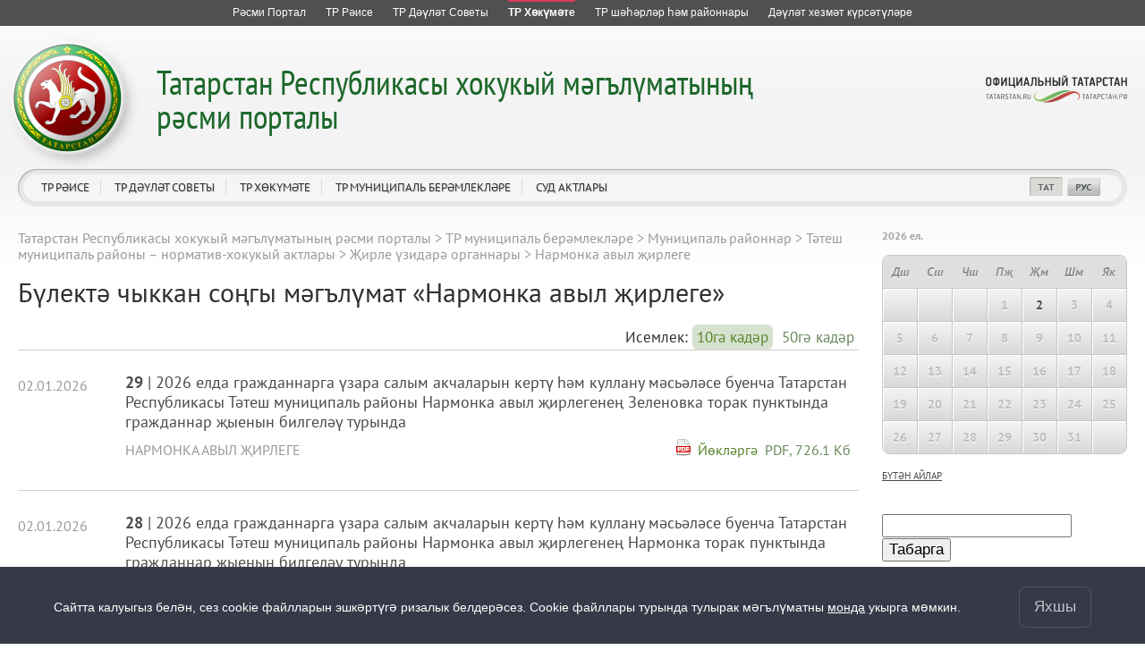

--- FILE ---
content_type: text/html; charset=UTF-8
request_url: https://pravo.tatarstan.ru/tat/narmonskoe-sp.htm?page=1
body_size: 12760
content:
<!DOCTYPE html>
<!--[if IE 7]> <html class="ie7 tat" lang="tt"> <![endif]-->
<!--[if IE 8]> <html class="ie8 tat" lang="tt"> <![endif]-->
<!--[if (gte IE 9)|!(IE)]> <!--><html class="tat" lang="tt"> <![endif]-->
<head>
	<meta charset='utf-8'>
    <meta http-equiv="X-UA-Compatible" content="IE=edge,chrome=1">
	<title>Нармонка авыл җирлеге</title>
	  <link href="/design/css/user/npa/fonts/stylesheet.css" rel="stylesheet">
	<link href="/design/css/user/npa/master.css" rel="stylesheet">
	<link href="/design/css/window/default.css" rel="stylesheet">
	<link href="/design/css/window/alphacube.css" rel="stylesheet">
    <link href="/design/css/user/cookie-info.css" rel="stylesheet">
    <link href="/design/css/user/private-policy.css" rel="stylesheet">
    <link rel="stylesheet" id="cecutient" href="/design/css/null.css" data-filename="cecutient" />
	<script src="/js/lib.js"></script>
	<script src="//ajax.googleapis.com/ajax/libs/prototype/1.7.1/prototype.js"></script>
	<script src="/js/new_templates3/jQuery/jquery-1.7.1.min.js"></script>
	<script type="text/javascript" src="/js/jquery.loupe.js"></script>
	<script>var $J = jQuery.noConflict();</script>
	<script src="/js/window.js"></script>
	<meta name="viewport" content="width=1280">
	<script>
		if (localStorage.getItem('vs_version')) {
			var s = document.getElementById("cecutient");
			s.href = "/design/css/cecutient.css";
		}
	</script>
</head><body>
<link rel="stylesheet" href="/design/css/user/npa/all-resources.css">
<div id="ar" class="pravo_ar ar__default-theme">
	<ul>
		<li class="">
			<a href="http://tatarstan.ru/tat/" title="Татарстан Республикасы рәсми порталы">
				<span class="ar__hr"><hr></span>
				<span class="ar__resource-title">
					Рәсми Портал
				</span>
			</a>
		</li>
		<li class="">
			<a href="http://rais.tatarstan.ru/tat/" title="Татарстан Республикасы Рәисе">
				<span class="ar__hr"><hr></span>
				<span class="ar__resource-title">
					ТР Рәисе
				</span>
			</a>
		</li>
		<li class="">
			<a href="http://tat.gossov.tatarstan.ru/" title="Татарстан Республикасы Дәүләт Советы">
				<span class="ar__hr"><hr></span>
				<span class="ar__resource-title">
					ТР Дәүләт Советы 
				</span>
			</a>
		</li>
		<li class="ar__current">
			<a href="http://prav.tatarstan.ru/tat/" title="Татарстан Республикасы Хөкүмәте">
				<span class="ar__hr"><hr></span>
				<span class="ar__resource-title">
					ТР Хөкүмәте
				</span>
			</a>
		</li>
		<li class="">
			<a href="http://msu.tatarstan.ru/tat/" title="Татарстан Республикасы муниципаль берәмлекләр порталы">
				<span class="ar__hr"><hr></span>
				<span class="ar__resource-title">
					ТР шәһәрләр һәм районнары
				</span>
			</a>
		</li>
		<li class="">
			<a href="https://uslugi.tatar.ru/" title="Татарстан Республикасында дәүләт хезмәтләре күрсәтү">
    				<span class="ar__hr"><hr></span>
				<span class="ar__resource-title">
					Дәүләт хезмәт күрсәтүләре
				</span>
			</a>
		</li>
			</ul>
</div>

<div class="cecutient_header" style="display: none;">
    <div class="cecutient_header_inner">
        <div class="header_block activeBlack">
            <p>Размер шрифта:</p>
            <button class="smallSize" data-size="16" data-class="smallSize">A
                <span></span>
            </button>
            <button class="middleSize" data-size="20" data-class="middleSize">A
                <span></span>
            </button>
            <button class="largeSize" data-size="24" data-class="largeSize">A
                <span></span>
            </button>
        </div>
        <div class="header_block">
            <p>Цвет сайта:</p>
            <button class="noColor" data-class="noColor">A
                <span></span>
            </button>
            <button class="blackColor" data-class="blackColor">A
                <span></span>
            </button>
            <button class="blueColor" data-class="blueColor">A
                <span></span>
            </button>
        </div>
<!--        <div class="header_block">-->
<!--            <p>Изображения:</p>-->
<!--            <a herf="#">Да</a>-->
<!--            <a herf="#">Нет</a>-->
<!--        </div>-->
<!--        <div class="header_block header_links">-->
<!--            <a herf="#">Настройки</a>-->
<!--        </div>-->
        <div class="header_block header_links" style="width: 40%">
            <a data-role="toggle-button" href="#">Обычная версия</a>
        </div>
    </div>
</div>

<script>

        (function ($) {
            $(function () {
                window.cecutient = {

                    init: function () {
                        this.linkHrefSel = $('#cecutient');
                        this.toggleButton = $('[data-role=toggle-button]');
                        this.hiddenPageMenu = $('.hidden_page_menu');
                        this.headSubmenu = $('.page__head-submenu');
                        this.headLinks = $('a.main_head_links');
                        this.pageMenuItem = $('.hidden_page_menu a');
                        this.headerBlockButton = $('.header_block button');
                        this.smallSizeButton = $('.smallSize');
                        this.middleSizeButton = $('.middleSize');
                        this.largeSizeButton = $('.largeSize');
                        this.noColorButton = $('.noColor');
                        this.blackColorButton = $('.blackColor');
                        this.blueColorButton = $('.blueColor');
                        this.page_src = $('#page_src');

                        this.bindUI();
                        this.applySettings();
                        if (localStorage.getItem('vs_version')) {
                            this.setHeadMenu();
                            this.setLoupe();
                        }
                    },

                    bindUI: function () {
                        this.toggleButton.click(this.toggleCecutientState.bind(this));
                        this.headerBlockButton.click(this.setActiveState.bind(this));
                        this.smallSizeButton.click(this.scale.bind(this));
                        this.middleSizeButton.click(this.scale.bind(this));
                        this.largeSizeButton.click(this.scale.bind(this));
                        this.noColorButton.click(this.whiteBg.bind(this));
                        this.blackColorButton.click(this.blackBg.bind(this));
                        this.blueColorButton.click(this.blueBg.bind(this));
                    },

                    toggleCecutientState: function (ev) {
                        ev.preventDefault();
                        this[localStorage.getItem('vs_version') ? 'setNormalState' : 'setExtended']();
                    },

                    setNormalState: function () {
                        this.linkHrefSel.attr('href', '');
                        this.hiddenPageMenu.hide();
                        this.headSubmenu.hide();
                        localStorage.removeItem('vs_version');
                        this.destroyLoupe();
                    },

                    setExtended: function () {
                        var file_name = this.linkHrefSel.attr('data-filename');
                        this.linkHrefSel.attr('href', '/design/css/'+file_name+'.css');
                        this.setHeadMenu();
                        localStorage.setItem('vs_version', 1);
                        this.setLoupe();
                    },

                    setActiveState: function (ev) {
                        $(ev.target).siblings('.activeButton').removeClass('activeButton');
                        $(ev.target).addClass('activeButton');
                    },

                    setHeadMenu: function () {
                        var path = location.pathname;
                        this.headLinks.each(function () {
                            if ($(this).attr('href') == path) {
                                var hiddenUl = $(this).attr('data-hidden_ul');
                                $(this).closest('li').addClass('activeLink');
                                if (hiddenUl) {
                                    $('.hidden_page_menu').show();
                                    $('.' + hiddenUl).show();
                                }
                            }
                        });
                        this.pageMenuItem.each(function () {
                            if ($(this).attr('href') == path) {
                                $('.hidden_page_menu').show();
                                $(this).closest('ul').show();
                                var dataUl = $(this).closest('ul').attr('class');
                                $(this).closest('li').addClass('activeLink');
                                $('#head_links a.main_head_links,#jsdm a.main_head_links').each(function () {
                                    if ($(this).attr('data-hidden_ul') == dataUl)
                                        $(this).closest('li').addClass('activeLink');
                                });
                            }
                        });
                    },

                    setLoupe: function(){
                        if (this.page_src.length)
                            this.page_src.loupe({
                                height: 200,
                                width: 1200,
                                loupe:'pageLoupe'
                            });
                    },

                    destroyLoupe: function(){
                        var loupe = $('.pageLoupe');
                        if (loupe.length && this.page_src) {
                            loupe.remove();
                            this.page_src.data('loupe', null)
                        }
                    },

                    applySettings: function () {
                        var fontSize = localStorage.getItem('fontSize');
                        var bgColor_class = localStorage.getItem('bgColor_class');
                        var fontSize_buttonClass = localStorage.getItem('fontSize_buttonClass');
                        var bgColor_buttonClass = localStorage.getItem('bgColor_buttonClass');
                        if (fontSize) {
                            $('body').css('font-size', fontSize + 'px');
                            $('.' + fontSize_buttonClass).addClass('activeButton');
                        }
                        else {
                            $('.middleSize').addClass('activeButton');
                        }
                        if ($('body').hasClass('cecutient_blueBg')) $('body').removeClass('cecutient_blueBg');
                        if ($('body').hasClass('cecutient_blackBg')) $('body').removeClass('cecutient_blackBg');
                        if (bgColor_class) {
                            $('body').addClass(bgColor_class);
                            $('.' + bgColor_buttonClass).addClass('activeButton');
                        }
                        else {
                            $('.noColor').addClass('activeButton');
                        }
                    },

                    scale: function (ev){
                        var multi = $(ev.target).attr('data-size');
                        $('body').css('font-size', multi + 'px');
                        localStorage.setItem('fontSize', multi);
                        localStorage.setItem('fontSize_buttonClass', $(ev.target).attr('data-class'));
                    },

                    blackBg: function (ev) {
                        if ($('body').hasClass('cecutient_blueBg')) $('body').removeClass('cecutient_blueBg');
                        $('body').addClass('cecutient_blackBg');
                        localStorage.setItem('bgColor_class', 'cecutient_blackBg');
                        localStorage.setItem('bgColor_buttonClass', $(ev.target).attr('data-class'));
                    },

                    blueBg: function (ev) {
                        if ($('body').hasClass('cecutient_blackBg')) $('body').removeClass('cecutient_blackBg');
                        $('body').addClass('cecutient_blueBg');
                        localStorage.setItem('bgColor_class', 'cecutient_blueBg');
                        localStorage.setItem('bgColor_buttonClass', $(ev.target).attr('data-class'));
                    },
                    whiteBg: function (ev) {
                        if ($('body').hasClass('cecutient_blueBg')) $('body').removeClass('cecutient_blueBg');
                        if ($('body').hasClass('cecutient_blackBg')) $('body').removeClass('cecutient_blackBg');
                        localStorage.setItem('bgColor_class', '');
                        localStorage.setItem('bgColor_buttonId', $(ev.target).attr('data-class'));
                    }
                }

                cecutient.init();
            });
        })(jQuery);

</script>

<div class="private-policy app" id="private-policy">
    <div class="private-policy__content">
        <div class="private-policy__close">
            <div class="alphacube_close" onclick="hidePrivatePolicy()"></div>
        </div>
        <div class="private-policy__content__text">
            <div class="private-policy__content__text__container"></div>
            <div class="private-policy__content__text__prev"></div>
        </div>
    </div>
</div>
<div class=page page-tat>
    <div class="cookie-info cookie-info-hide" id="cookie-info">
        <div class="cookie-info__content page__layout">
            <div class="cookie-info__content__text">
                <span>Сайтта калуыгыз белән, сез cookie файлларын эшкәртүгә ризалык белдерәсез. Cookie файллары турында тулырак мәгълүматны</span>
                <a href="/file/File/uvedomlenie_ob_ispolzovanii_kuki_fajlov.pdf">монда</a> укырга мөмкин.                <span class="cookie-info__content__text__link"></span>
                <span class="cookie-info__content__text__link-pp"></span>
            </div>
            <button class="cookie-info__btn" onclick="hideContent()">Яхшы</button>
        </div>
    </div>

<script type="text/javascript">
    const cookieElem = document.querySelector('#cookie-info');
    const policyElem = document.querySelector('#private-policy');
    const privacyPolicy = false;
    const lang = '/tat';

    if (privacyPolicy) {
        sendRequest().then(data => {
            if (data.text) {
                document.querySelector('.cookie-info__content__text__link-pp').style.display = 'inline'
                document.querySelector('.cookie-info__content__text__link').style.display = 'none'
                document.querySelector('.private-policy__content__text__container').innerHTML = JSON.parse(JSON.stringify(data.text))
                document.querySelector('.private-policy__content__text__prev').innerHTML = JSON.parse(JSON.stringify(data.prev_privacy_policy))
                document.querySelector('.cookie-info__content__text').style.display = 'block'
            }
        }).catch(err => {
            console.log(err)
        })
    } else {
        document.querySelector('.cookie-info__content__text__link-pp').style.display = 'none'
        document.querySelector('.cookie-info__content__text__link').style.display = 'inline'
    }

    $J(document).ready(function() {
        if (cookieElem) {
            if (!getCookie("cookieAgree")) {
                setTimeout(function () {
                    cookieElem.classList.remove('cookie-info-hide');
                }, 1000)
            }
        }
        if (policyElem) {
            policyElem.style.height = `${document.body.scrollHeight}px`;
            policyElem.addEventListener('click', function (e) {
                if (this === e.target) {
                    this.style.display = 'none'
                }
            })
            policyElem.addEventListener('click', function(e) {
                if (this === e.target) {
                    this.style.display = 'none'
                }
            });
        }
    })
    async function sendRequest(){
        let response = lang ? await fetch(`${lang}/index.htm/privacy_policy/export`) : await fetch('/index.htm/privacy_policy/export');
        return await response.json()
    }
    function hideContent() {
        cookieElem.classList.add('cookie-info-hide');
        document.cookie = "cookieAgree=true; max-age=315532800";
    }
    function getCookie(name) {
        let matches = document.cookie.match(new RegExp(
            "(?:^|; )" + name.replace(/([\.$?*|{}\(\)\[\]\\\/\+^])/g, '\\$1') + "=([^;]*)"
        ));
        return matches ? decodeURIComponent(matches[1]) : undefined;
    }
    function showPrivatePolicy() {
        policyElem.style.display = 'block';
        document.addEventListener('keydown', function (e) {
            if (e.which === 27) {
                policyElem.style.display = 'none';
            }
        })
    }
    function hidePrivatePolicy() {
        policyElem.style.display = 'none'
    }
</script>

	<div class='page__head pravo' id='page-head'>
    <div class='page__head-wrap'>
	    <div class='page__head-symbolic'></div>
	    <div class='page__head-title title-multi-line'>
			<h2 class="hidden_h2" style="display: none"><a href="/tat/">Татарстан Республикасы хокукый мәгълүматының<br />
рәсми порталы</a></h2>
		    <h1><a href="/tat/">
			    Татарстан Республикасы хокукый мәгълүматының<br />
рәсми порталы</a>
	    	</h1>
	    </div>
    </div>
	<div class='page__head-navigation'>
		<ul clickHandler='clickThis' id="head_links">
						<li hoverHandler='toggleHeaderMenu'>
				<a href="/tat/rais" title="ТР Рәисе" class="main_head_links" data-hidden_ul="head_link_0">ТР Рәисе</a>
								<div class='page__head-submenu'>
					<div class='page__head-submenu-top'></div>
					<ul>
												<li><a href="/tat/president/ukaz.htm" title="Указлар">Указлар</a></li>
												<li><a href="/tat/president/rasp.htm" title="Күрсәтмәләр">Күрсәтмәләр</a></li>
												<li><a href="/tat/akti-of-the-Rais-Head-respubliki-tatarstan.htm" title="Татарстан Республикасы Рәисе Администрациясе актлары">Татарстан Республикасы Рәисе Администрациясе актлары</a></li>
											</ul>
					<div class='page__head-submenu-bot'></div>
				</div>
							</li>
						<li hoverHandler='toggleHeaderMenu'>
				<a href="/tat/gossovet" title="ТР Дәүләт Советы" class="main_head_links" data-hidden_ul="head_link_1">ТР Дәүләт Советы</a>
								<div class='page__head-submenu'>
					<div class='page__head-submenu-top'></div>
					<ul>
												<li><a href="/tat/gossov/zakon.htm" title="Законнар">Законнар</a></li>
											</ul>
					<div class='page__head-submenu-bot'></div>
				</div>
							</li>
						<li hoverHandler='toggleHeaderMenu'>
				<a href="/tat/pravtatar" title="ТР Хөкүмәте" class="main_head_links" data-hidden_ul="head_link_2">ТР Хөкүмәте</a>
								<div class='page__head-submenu'>
					<div class='page__head-submenu-top'></div>
					<ul>
												<li><a href="/tat/npa_kabmin" title="Министрлар Кабинеты">Министрлар Кабинеты</a></li>
												<li><a href="/tat/ministr.htm" title="Министрлыклар">Министрлыклар</a></li>
												<li><a href="/tat/gosudarstvennie-komiteti.htm" title="Дәүләт комитетлары">Дәүләт комитетлары</a></li>
												<li><a href="/tat/vedomstva.htm" title="Ведомстволар">Ведомстволар</a></li>
											</ul>
					<div class='page__head-submenu-bot'></div>
				</div>
							</li>
						<li hoverHandler='toggleHeaderMenu'>
				<a href="/tat/npa_msu.htm" title="ТР муниципаль берәмлекләре" class="main_head_links" data-hidden_ul="head_link_3">ТР муниципаль берәмлекләре</a>
								<div class='page__head-submenu'>
					<div class='page__head-submenu-top'></div>
					<ul>
												<li><a href="/tat/gorodskie-okruga.htm" title="Шәһәр округлары">Шәһәр округлары</a></li>
												<li><a href="/tat/npa_msu/raiony.htm" title="Муниципаль районнар">Муниципаль районнар</a></li>
											</ul>
					<div class='page__head-submenu-bot'></div>
				</div>
							</li>
						<li hoverHandler='toggleHeaderMenu'>
				<a href="/tat/sud" title="Суд актлары" class="main_head_links" data-hidden_ul="head_link_4">Суд актлары</a>
								<div class='page__head-submenu'>
					<div class='page__head-submenu-top'></div>
					<ul>
												<li><a href="/tat/konstitutsionniy-sud.htm" title="Татарстан Республикасы Конституция суды">Татарстан Республикасы Конституция суды</a></li>
												<li><a href="/tat/verhovniy-cud-respubliki-tatarstan.htm" title="Татарстан Республикасы Югары Суды">Татарстан Республикасы Югары Суды</a></li>
												<li><a href="/tat/sud/arbitrazh" title="Татарстан Республикасы Арбитраж суды">Татарстан Республикасы Арбитраж суды</a></li>
											</ul>
					<div class='page__head-submenu-bot'></div>
				</div>
							</li>
					</ul>
		<div class='page__head-social'>
			<ul>
				<li><a data-role="toggle-button" title="Версия для слабовидящих" style="display: none"></a></li>
                <li></li>
				<li style='display: none'><script type="text/javascript"><!--
var s='rvqujlk_k~k~m1mj',c,i
for(i=0;i<16;i++)if((c=s.charCodeAt(i)^31)<128)s=s.substr(0,i)+String.fromCharCode(c)+s.substr(i+1)
document.write('<a href="mailto:%s" title="Напишите нам"></a>'.replace(/%s/g,s))
//--></script></li>
				<li style='display: none'></li>
				<li style='display: none'><a href="/rss/pravo.xml" title="RSS"></a></li>
				<li><a href="/tat/narmonskoe-sp.htm?page=1" class="selected" title="Татарча"></a></li>
				<li><a href="/narmonskoe-sp.htm?page=1" title="Русский"></a></li>
				<li style='display: none'><a href="/eng" title="English"></a></li>
			</ul>
		</div>
		<div class='head-social_hidden' style="display: none">
			<a href="http://tatarstan.ru/">Официальный Татарстан</a><br>
			<div>
				<span><a href="/rss/pravo.xml" title="RSS">RSS</a></span>
				<span class="selected"><a href="/tat/narmonskoe-sp.htm?page=1" title="Татарча">ТАТ</a></span>
				<span><a href="/narmonskoe-sp.htm?page=1" class="selected" title="Русский">РУС</a></span>
				<span style="display: none"><a href="/eng" title="English">ENG</a></span>
			</div>
		</div>
	</div>
	<div class='page__head-official-tatarstan'><a href="http://tatarstan.ru/" title="Официальный Татарстан"></a></div>
</div>

<div class='hidden_page_menu' style="display: none">
						<ul class="head_link_0" style="display: none">
									<li><a href="/tat/president/ukaz.htm" title="Указлар">Указлар</a></li>
									<li><a href="/tat/president/rasp.htm" title="Күрсәтмәләр">Күрсәтмәләр</a></li>
									<li><a href="/tat/akti-of-the-Rais-Head-respubliki-tatarstan.htm" title="Татарстан Республикасы Рәисе Администрациясе актлары">Татарстан Республикасы Рәисе Администрациясе актлары</a></li>
							</ul>
									<ul class="head_link_1" style="display: none">
									<li><a href="/tat/gossov/zakon.htm" title="Законнар">Законнар</a></li>
							</ul>
									<ul class="head_link_2" style="display: none">
									<li><a href="/tat/npa_kabmin" title="Министрлар Кабинеты">Министрлар Кабинеты</a></li>
									<li><a href="/tat/ministr.htm" title="Министрлыклар">Министрлыклар</a></li>
									<li><a href="/tat/gosudarstvennie-komiteti.htm" title="Дәүләт комитетлары">Дәүләт комитетлары</a></li>
									<li><a href="/tat/vedomstva.htm" title="Ведомстволар">Ведомстволар</a></li>
							</ul>
									<ul class="head_link_3" style="display: none">
									<li><a href="/tat/gorodskie-okruga.htm" title="Шәһәр округлары">Шәһәр округлары</a></li>
									<li><a href="/tat/npa_msu/raiony.htm" title="Муниципаль районнар">Муниципаль районнар</a></li>
							</ul>
									<ul class="head_link_4" style="display: none">
									<li><a href="/tat/konstitutsionniy-sud.htm" title="Татарстан Республикасы Конституция суды">Татарстан Республикасы Конституция суды</a></li>
									<li><a href="/tat/verhovniy-cud-respubliki-tatarstan.htm" title="Татарстан Республикасы Югары Суды">Татарстан Республикасы Югары Суды</a></li>
									<li><a href="/tat/sud/arbitrazh" title="Татарстан Республикасы Арбитраж суды">Татарстан Республикасы Арбитраж суды</a></li>
							</ul>
				</div>
    <div class='page__layout page__layout-1-3'>
        <div class='page__content'>
            <div class='page__content-i'>
                                    <div class='breadcrumbs'>
                        <ul><li><a href="//pravo.tatar.ru/tat/index.htm" title="Татарстан Республикасы хокукый мәгълүматының рәсми порталы">Татарстан Республикасы хокукый мәгълүматының рәсми порталы</a></li><span> &gt; </span><li><a href="//pravo.tatar.ru/tat/npa_msu.htm" title="ТР муниципаль берәмлекләре">ТР муниципаль берәмлекләре</a></li><span> &gt; </span><li><a href="//pravo.tatar.ru/tat/npa_msu/raiony.htm" title="Муниципаль районнар">Муниципаль районнар</a></li><span> &gt; </span><li><a href="//pravo.tatar.ru/tat/npa_msu/tetushi" title="Тәтеш муниципаль районы – норматив-хокукый актлары">Тәтеш муниципаль районы – норматив-хокукый актлары</a></li><span> &gt; </span><li><a href="//pravo.tatar.ru/tat/npa_msu/tetushi/oms" title="Җирле үзидарә органнары">Җирле үзидарә органнары</a></li><span> &gt; </span><li>Нармонка авыл җирлеге</li></ul>                    </div>
                
                <div class="overflow_hidden"><h1 class="float_left">Бүлектә чыккан соңгы мәгълүмат &laquo;Нармонка авыл җирлеге&raquo;</h1>
            <div class="float_right">
                					Исемлек:
                    <a href="?page=1&limit=10" class="listBtns  active_btn ">10га кадәр</a>
                    <a href="?page=1&limit=50" class="listBtns ">50гә кадәр</a>
                            </div>
        </div>

		<div class='n-docs'>
		<div class='n-docs-item'>
			<div class='n-layout'>
				<div class='n-layout-item n-layout-item-auto'>
					<div class='n-docs-num n-docs-date n-docs-highlight'>
                        02.01.2026					</div>
				</div>
				<div class='n-layout-item'>
					<div class='n-docs-title'>
						<a href='/tat/narmonskoe-sp.htm/?npa_id=1700849' class='n-docs-title-link'>
                            <b>29</b> |
							2026 елда гражданнарга үзара салым акчаларын кертү һәм куллану мәсьәләсе буенча Татарстан Республикасы Тәтеш муниципаль районы Нармонка авыл җирлегенең Зеленовка торак пунктында гражданнар җыенын билгеләү турында						</a>
					</div>
					<div class='n-docs-dep'>
                        <div class='n-layout'>
                            <div class='n-layout-item'>
                                <a href='/tat/narmonskoe-sp.htm' class='n-docs-dep-link'>
                                    Нармонка авыл җирлеге                                </a>
                            </div>
                            <div class='n-layout-item n-layout-item-auto'>
                                <div class='n-docs-doc n-docs-date'>
                                    <p class="doc_download">Йөкләргә &nbsp;</p> <div><a href="/tat/file/npa/2025-10/1700845/npa_ta_1700849.pdf">PDF, 726.1 Кб<br /><img border="0" src="/design/img/ico_pdf.gif" /></a></div><div></div>                                </div>
                            </div>
                        </div>
					</div>
					<div class='n-docs-date'>
						<div class='n-layout'>
							<div class='n-layout-item'>
																							</div>
						</div>
					</div>
				</div>
			</div>
		</div>
			<div class='n-docs-item'>
			<div class='n-layout'>
				<div class='n-layout-item n-layout-item-auto'>
					<div class='n-docs-num n-docs-date n-docs-highlight'>
                        02.01.2026					</div>
				</div>
				<div class='n-layout-item'>
					<div class='n-docs-title'>
						<a href='/tat/narmonskoe-sp.htm/?npa_id=1700844' class='n-docs-title-link'>
                            <b>28</b> |
							2026 елда гражданнарга үзара салым акчаларын кертү һәм куллану мәсьәләсе буенча Татарстан Республикасы Тәтеш муниципаль районы Нармонка авыл җирлегенең Нармонка торак пунктында гражданнар җыенын билгеләү турында						</a>
					</div>
					<div class='n-docs-dep'>
                        <div class='n-layout'>
                            <div class='n-layout-item'>
                                <a href='/tat/narmonskoe-sp.htm' class='n-docs-dep-link'>
                                    Нармонка авыл җирлеге                                </a>
                            </div>
                            <div class='n-layout-item n-layout-item-auto'>
                                <div class='n-docs-doc n-docs-date'>
                                    <p class="doc_download">Йөкләргә &nbsp;</p> <div><a href="/tat/file/npa/2025-10/1700840/npa_ta_1700844.pdf">PDF, 725.9 Кб<br /><img border="0" src="/design/img/ico_pdf.gif" /></a></div><div></div>                                </div>
                            </div>
                        </div>
					</div>
					<div class='n-docs-date'>
						<div class='n-layout'>
							<div class='n-layout-item'>
																							</div>
						</div>
					</div>
				</div>
			</div>
		</div>
			<div class='n-docs-item'>
			<div class='n-layout'>
				<div class='n-layout-item n-layout-item-auto'>
					<div class='n-docs-num n-docs-date n-docs-highlight'>
                        02.01.2026					</div>
				</div>
				<div class='n-layout-item'>
					<div class='n-docs-title'>
						<a href='/tat/narmonskoe-sp.htm/?npa_id=1700839' class='n-docs-title-link'>
                            <b>30</b> |
							2026 елда гражданнарга үзара салым акчаларын кертү һәм куллану мәсьәләсе буенча Татарстан Республикасы Тәтеш муниципаль районы Нармонка авыл җирлегенең Колунец торак пунктында гражданнар җыенын билгеләү турында						</a>
					</div>
					<div class='n-docs-dep'>
                        <div class='n-layout'>
                            <div class='n-layout-item'>
                                <a href='/tat/narmonskoe-sp.htm' class='n-docs-dep-link'>
                                    Нармонка авыл җирлеге                                </a>
                            </div>
                            <div class='n-layout-item n-layout-item-auto'>
                                <div class='n-docs-doc n-docs-date'>
                                    <p class="doc_download">Йөкләргә &nbsp;</p> <div><a href="/tat/file/npa/2025-10/1700835/npa_ta_1700839.pdf">PDF, 548.1 Кб<br /><img border="0" src="/design/img/ico_pdf.gif" /></a></div><div></div>                                </div>
                            </div>
                        </div>
					</div>
					<div class='n-docs-date'>
						<div class='n-layout'>
							<div class='n-layout-item'>
																							</div>
						</div>
					</div>
				</div>
			</div>
		</div>
			<div class='n-docs-item'>
			<div class='n-layout'>
				<div class='n-layout-item n-layout-item-auto'>
					<div class='n-docs-num n-docs-date n-docs-highlight'>
                        02.01.2026					</div>
				</div>
				<div class='n-layout-item'>
					<div class='n-docs-title'>
						<a href='/tat/narmonskoe-sp.htm/?npa_id=1700834' class='n-docs-title-link'>
                            <b>32</b> |
							2026 елда гражданнарга үзара салым акчаларын кертү һәм куллану мәсьәләсе буенча Татарстан Республикасы Тәтеш муниципаль районы Нармонка авыл җирлегенең Чинчурино торак пунктында гражданнар җыенын билгеләү турында						</a>
					</div>
					<div class='n-docs-dep'>
                        <div class='n-layout'>
                            <div class='n-layout-item'>
                                <a href='/tat/narmonskoe-sp.htm' class='n-docs-dep-link'>
                                    Нармонка авыл җирлеге                                </a>
                            </div>
                            <div class='n-layout-item n-layout-item-auto'>
                                <div class='n-docs-doc n-docs-date'>
                                    <p class="doc_download">Йөкләргә &nbsp;</p> <div><a href="/tat/file/npa/2025-10/1700830/npa_ta_1700834.pdf">PDF, 643.8 Кб<br /><img border="0" src="/design/img/ico_pdf.gif" /></a></div><div></div>                                </div>
                            </div>
                        </div>
					</div>
					<div class='n-docs-date'>
						<div class='n-layout'>
							<div class='n-layout-item'>
																							</div>
						</div>
					</div>
				</div>
			</div>
		</div>
			<div class='n-docs-item'>
			<div class='n-layout'>
				<div class='n-layout-item n-layout-item-auto'>
					<div class='n-docs-num n-docs-date n-docs-highlight'>
                        02.01.2026					</div>
				</div>
				<div class='n-layout-item'>
					<div class='n-docs-title'>
						<a href='/tat/narmonskoe-sp.htm/?npa_id=1700829' class='n-docs-title-link'>
                            <b>31</b> |
							2026 елда гражданнарга үзара салым акчаларын кертү һәм куллану мәсьәләсе буенча Татарстан Республикасы Тәтеш муниципаль районы Нармонка авыл җирлегенең Кушкуй торак пунктында гражданнар җыенын билгеләү турында						</a>
					</div>
					<div class='n-docs-dep'>
                        <div class='n-layout'>
                            <div class='n-layout-item'>
                                <a href='/tat/narmonskoe-sp.htm' class='n-docs-dep-link'>
                                    Нармонка авыл җирлеге                                </a>
                            </div>
                            <div class='n-layout-item n-layout-item-auto'>
                                <div class='n-docs-doc n-docs-date'>
                                    <p class="doc_download">Йөкләргә &nbsp;</p> <div><a href="/tat/file/npa/2025-10/1700825/npa_ta_1700829.pdf">PDF, 548.0 Кб<br /><img border="0" src="/design/img/ico_pdf.gif" /></a></div><div></div>                                </div>
                            </div>
                        </div>
					</div>
					<div class='n-docs-date'>
						<div class='n-layout'>
							<div class='n-layout-item'>
																							</div>
						</div>
					</div>
				</div>
			</div>
		</div>
			<div class='n-docs-item'>
			<div class='n-layout'>
				<div class='n-layout-item n-layout-item-auto'>
					<div class='n-docs-num n-docs-date n-docs-highlight'>
                        02.01.2026					</div>
				</div>
				<div class='n-layout-item'>
					<div class='n-docs-title'>
						<a href='/tat/narmonskoe-sp.htm/?npa_id=1697634' class='n-docs-title-link'>
                            <b>26</b> |
							Татарстан Республикасы Тәтеш муниципаль районы Нармонка авыл җирлеге Башкарма комитетының 03.08.2021 №10 карары белән расланган агачларны, куакларны кисүгә, утыртуга һәм газонны демонтажлауга рөхсәт бирү буенча муниципаль хезмәт күрсәтүнең административ регламентына үзгәрешләр кертү турында						</a>
					</div>
					<div class='n-docs-dep'>
                        <div class='n-layout'>
                            <div class='n-layout-item'>
                                <a href='/tat/narmonskoe-sp.htm' class='n-docs-dep-link'>
                                    Нармонка авыл җирлеге                                </a>
                            </div>
                            <div class='n-layout-item n-layout-item-auto'>
                                <div class='n-docs-doc n-docs-date'>
                                    <p class="doc_download">Йөкләргә &nbsp;</p> <div><a href="/tat/file/npa/2025-10/1697630/npa_ta_1697634.pdf">PDF, 221.5 Кб<br /><img border="0" src="/design/img/ico_pdf.gif" /></a></div><div></div>                                </div>
                            </div>
                        </div>
					</div>
					<div class='n-docs-date'>
						<div class='n-layout'>
							<div class='n-layout-item'>
																							</div>
						</div>
					</div>
				</div>
			</div>
		</div>
			<div class='n-docs-item'>
			<div class='n-layout'>
				<div class='n-layout-item n-layout-item-auto'>
					<div class='n-docs-num n-docs-date n-docs-highlight'>
                        22.12.2025					</div>
				</div>
				<div class='n-layout-item'>
					<div class='n-docs-title'>
						<a href='/tat/narmonskoe-sp.htm/?npa_id=1743899' class='n-docs-title-link'>
                            <b>3-1</b> |
							2026 елга, 2027 һәм 2028 еллар план чорына Татарстан Республикасы Тәтеш муниципаль районы Нармонка авыл җирлеге бюджеты турында						</a>
					</div>
					<div class='n-docs-dep'>
                        <div class='n-layout'>
                            <div class='n-layout-item'>
                                <a href='/tat/narmonskoe-sp.htm' class='n-docs-dep-link'>
                                    Нармонка авыл җирлеге                                </a>
                            </div>
                            <div class='n-layout-item n-layout-item-auto'>
                                <div class='n-docs-doc n-docs-date'>
                                    <p class="doc_download">Йөкләргә &nbsp;</p> <div><a href="/tat/file/npa/2025-12/1743895/npa_ta_1743899.pdf">PDF, 228.9 Кб<br /><img border="0" src="/design/img/ico_pdf.gif" /></a></div><div></div>                                </div>
                            </div>
                        </div>
					</div>
					<div class='n-docs-date'>
						<div class='n-layout'>
							<div class='n-layout-item'>
																							</div>
						</div>
					</div>
				</div>
			</div>
		</div>
			<div class='n-docs-item'>
			<div class='n-layout'>
				<div class='n-layout-item n-layout-item-auto'>
					<div class='n-docs-num n-docs-date n-docs-highlight'>
                        22.12.2025					</div>
				</div>
				<div class='n-layout-item'>
					<div class='n-docs-title'>
						<a href='/tat/narmonskoe-sp.htm/?npa_id=1735969' class='n-docs-title-link'>
                            <b>2-1</b> |
							2026 елга, 2027 һәм 2028 еллар план чорына Татарстан Республикасы Тәтеш муниципаль районы Нармонка авыл җирлеге бюджеты турында						</a>
					</div>
					<div class='n-docs-dep'>
                        <div class='n-layout'>
                            <div class='n-layout-item'>
                                <a href='/tat/narmonskoe-sp.htm' class='n-docs-dep-link'>
                                    Нармонка авыл җирлеге                                </a>
                            </div>
                            <div class='n-layout-item n-layout-item-auto'>
                                <div class='n-docs-doc n-docs-date'>
                                    <p class="doc_download">Йөкләргә &nbsp;</p> <div><a href="/tat/file/npa/2025-12/1735965/npa_ta_1735969.pdf">PDF, 228.9 Кб<br /><img border="0" src="/design/img/ico_pdf.gif" /></a></div><div></div>                                </div>
                            </div>
                        </div>
					</div>
					<div class='n-docs-date'>
						<div class='n-layout'>
							<div class='n-layout-item'>
																							</div>
						</div>
					</div>
				</div>
			</div>
		</div>
			<div class='n-docs-item'>
			<div class='n-layout'>
				<div class='n-layout-item n-layout-item-auto'>
					<div class='n-docs-num n-docs-date n-docs-highlight'>
                        29.11.2025					</div>
				</div>
				<div class='n-layout-item'>
					<div class='n-docs-title'>
						<a href='/tat/narmonskoe-sp.htm/?npa_id=1718979' class='n-docs-title-link'>
                            <b>2</b> |
							Татарстан Республикасы Тәтеш муниципаль районы Нармонка авыл җирлегенең Кушкуй торак пунктында 2026 елда гражданнарга үзара салым кертү турында гражданнар җыены карары						</a>
					</div>
					<div class='n-docs-dep'>
                        <div class='n-layout'>
                            <div class='n-layout-item'>
                                <a href='/tat/narmonskoe-sp.htm' class='n-docs-dep-link'>
                                    Нармонка авыл җирлеге                                </a>
                            </div>
                            <div class='n-layout-item n-layout-item-auto'>
                                <div class='n-docs-doc n-docs-date'>
                                    <p class="doc_download">Йөкләргә &nbsp;</p> <div><a href="/tat/file/npa/2025-11/1718975/npa_ta_1718979.pdf">PDF, 551.9 Кб<br /><img border="0" src="/design/img/ico_pdf.gif" /></a></div><div></div>                                </div>
                            </div>
                        </div>
					</div>
					<div class='n-docs-date'>
						<div class='n-layout'>
							<div class='n-layout-item'>
																							</div>
						</div>
					</div>
				</div>
			</div>
		</div>
			<div class='n-docs-item'>
			<div class='n-layout'>
				<div class='n-layout-item n-layout-item-auto'>
					<div class='n-docs-num n-docs-date n-docs-highlight'>
                        29.11.2025					</div>
				</div>
				<div class='n-layout-item'>
					<div class='n-docs-title'>
						<a href='/tat/narmonskoe-sp.htm/?npa_id=1718939' class='n-docs-title-link'>
                            <b>1</b> |
							Татарстан Республикасы Тәтеш муниципаль районы Нармонка авыл җирлегенең Кушкуй торак пунктында гражданнар җыены нәтиҗәләре турында карар						</a>
					</div>
					<div class='n-docs-dep'>
                        <div class='n-layout'>
                            <div class='n-layout-item'>
                                <a href='/tat/narmonskoe-sp.htm' class='n-docs-dep-link'>
                                    Нармонка авыл җирлеге                                </a>
                            </div>
                            <div class='n-layout-item n-layout-item-auto'>
                                <div class='n-docs-doc n-docs-date'>
                                    <p class="doc_download">Йөкләргә &nbsp;</p> <div><a href="/tat/file/npa/2025-11/1718935/npa_ta_1718939.pdf">PDF, 558.9 Кб<br /><img border="0" src="/design/img/ico_pdf.gif" /></a></div><div></div>                                </div>
                            </div>
                        </div>
					</div>
					<div class='n-docs-date'>
						<div class='n-layout'>
							<div class='n-layout-item'>
																							</div>
						</div>
					</div>
				</div>
			</div>
		</div>
	</div>
<p class="pages">Битләр: ( 1 ) <a href="/tat/narmonskoe-sp.htm?page=2">2</a> <a href="/tat/narmonskoe-sp.htm?page=3">3</a> <a href="/tat/narmonskoe-sp.htm?page=4">4</a> <a href="/tat/narmonskoe-sp.htm?page=5">5</a> <a href="/tat/narmonskoe-sp.htm?page=6">6</a> <a href="/tat/narmonskoe-sp.htm?page=7">7</a> <a href="/tat/narmonskoe-sp.htm?page=8">8</a> <a href="/tat/narmonskoe-sp.htm?page=9">9</a> <a href="/tat/narmonskoe-sp.htm?page=10">10</a> <a href="/tat/narmonskoe-sp.htm?page=11">&gt;&gt;</a></p>
            </div>
        </div>
        <div class='page__aside'></div>

        <div class='page__aside' id="page-aside">

    <div class="calendar_month">
        <div class='aside-block-title'>
	<b> 2026 ел.</b>
</div>
<br class='nt-hide-section'/>

<div class="calendar-wrapper">
	<table cellpadding="3" cellspacing="0" align="center">
		<thead>
		<tr>
			<td>Дш</td>
			<td>Сш</td>
			<td>Чш</td>
			<td>Пҗ</td>
			<td>Җм</td>
			<td>Шм</td>
			<td>Як</td>
		</tr>
		</thead>
		<tbody>
		<tr>
			<td><span>&nbsp;</span></td><td><span>&nbsp;</span></td><td><span>&nbsp;</span></td>			<td ><span>1</span></td>
						<td ><span><a href="/tat/narmonskoe-sp.htm/?date=2026-01-02">2</a></span></td>
						<td ><span>3</span></td>
						<td ><span>4</span></td>
					</tr>
				<tr>
						<td ><span>5</span></td>
						<td ><span>6</span></td>
						<td ><span>7</span></td>
						<td ><span>8</span></td>
						<td ><span>9</span></td>
						<td ><span>10</span></td>
						<td ><span>11</span></td>
					</tr>
				<tr>
						<td ><span>12</span></td>
						<td ><span>13</span></td>
						<td ><span>14</span></td>
						<td ><span>15</span></td>
						<td ><span>16</span></td>
						<td ><span>17</span></td>
						<td ><span>18</span></td>
					</tr>
				<tr>
						<td ><span>19</span></td>
						<td ><span>20</span></td>
						<td ><span>21</span></td>
						<td ><span>22</span></td>
						<td ><span>23</span></td>
						<td ><span>24</span></td>
						<td ><span>25</span></td>
					</tr>
				<tr>
						<td ><span>26</span></td>
						<td ><span>27</span></td>
						<td ><span>28</span></td>
						<td class="today"><span>29</span></td>
						<td ><span>30</span></td>
						<td ><span>31</span></td>
			<td><span>&nbsp;</span></td>		</tr>
		</tbody>
	</table>
</div>
        <div class='calendar-more'>
            <a href="/tat/narmonskoe-sp.htm/npa_archive/">бүтән айлар</a>
        </div>
    </div>

    <div class="search" style="margin-top: 30px;">
	<form method="get">
		<input name="q" value="" style="width: 204px" />
		<input type="hidden" name="s" value="1" />
		<input type="submit" name="do_search" value="Табарга">
		<br />
		<p>Эзләү, алдан әйтмичә, норматив-хокукый актлар карточкалары кырлары буенча алып барыла. Эзләүне аныклау өчен кирәкле критерийларны сайлагыз.</p>
<!--		<p>-->
<!--			<strong>Режим:</strong>-->
<!--			<input type="radio" --><!--name="match_mode" value="--><!--">Аерым сүзләр буенча-->
<!--			<input type="radio" --><!--name="match_mode" value="--><!--">Бөтен сүзләр буенча-->
<!--		</p>-->

<!--		<p> -->
<!--			<strong>Норматив-хокукый актлар номеры буенча эзләргә:</strong> -->
<!--			<input type="checkbox" name="nr"  /> -->
<!--		</p> -->

		<!-- calendar theme -->
		<link rel="stylesheet" type="text/css" media="all" href="/js/zpcal/themes/aqua.css" />
		<!-- import the calendar script -->
		<script type="text/javascript" src="/js/zpcal/src/utils.js"></script>
		<script type="text/javascript" src="/js/zpcal/src/calendar.js"></script>
		<!-- import the language module -->
		<script type="text/javascript" src="/js/zpcal/lang/calendar-ru.js"></script>
		<!-- import the calendar setup script -->
		<script type="text/javascript" src="/js/zpcal/src/calendar-setup.js"></script>

		<div class="datepicker">
			<strong>Кабул итү көне<br />(даталар арасын билгеләгез):</strong><br />
			<div style="text-align: right; margin-right: 10px;">
								<div style="white-space: nowrap">
					<input type="text" name="npa_date_from" id="npa_date_from" value="" placeholder="КК.АА.ЕЕЕЕ" placeholder=""/>&nbsp;
<input type="button" value=" ... " id='npa_date_from_btn' />
<script type="text/javascript">
	document.addEventListener('DOMContentLoaded', function () {
		var npa_date_from_cal = new Zapatec.Calendar.setup({
			inputField	: 'npa_date_from',
			singleClick	: false,
			ifFormat	: '%d.%m.%Y',
			showsTime	: 0,
			button		: 'npa_date_from_btn',
			timeFormat	: 24,
			firstDay	: 1
		});
	});
</script>				</div>
				<div style="white-space: nowrap">
					<input type="text" name="npa_date_to" id="npa_date_to" value="" placeholder="КК.АА.ЕЕЕЕ" placeholder=""/>&nbsp;
<input type="button" value=" ... " id='npa_date_to_btn' />
<script type="text/javascript">
	document.addEventListener('DOMContentLoaded', function () {
		var npa_date_to_cal = new Zapatec.Calendar.setup({
			inputField	: 'npa_date_to',
			singleClick	: false,
			ifFormat	: '%d.%m.%Y',
			showsTime	: 0,
			button		: 'npa_date_to_btn',
			timeFormat	: 24,
			firstDay	: 1
		});
	});
</script>				</div>
			</div>
		</div>

		<div style="clear:both; display: none">
			<br />
			<strong>Басылу датасы<br />(даталар арасын билгеләгез):</strong><br />
			<div style="text-align: right; margin-right: 10px;">
								<div style="white-space: nowrap">
					<input type="text" name="publish_date_from" id="publish_date_from" value="" placeholder="КК.АА.ЕЕЕЕ" placeholder=""/>&nbsp;
<input type="button" value=" ... " id='publish_date_from_btn' />
<script type="text/javascript">
	document.addEventListener('DOMContentLoaded', function () {
		var publish_date_from_cal = new Zapatec.Calendar.setup({
			inputField	: 'publish_date_from',
			singleClick	: false,
			ifFormat	: '%d.%m.%Y',
			showsTime	: 0,
			button		: 'publish_date_from_btn',
			timeFormat	: 24,
			firstDay	: 1
		});
	});
</script>				</div>
				<div style="white-space: nowrap">
					<input type="text" name="publish_date_to" id="publish_date_to" value="" placeholder="КК.АА.ЕЕЕЕ" placeholder=""/>&nbsp;
<input type="button" value=" ... " id='publish_date_to_btn' />
<script type="text/javascript">
	document.addEventListener('DOMContentLoaded', function () {
		var publish_date_to_cal = new Zapatec.Calendar.setup({
			inputField	: 'publish_date_to',
			singleClick	: false,
			ifFormat	: '%d.%m.%Y',
			showsTime	: 0,
			button		: 'publish_date_to_btn',
			timeFormat	: 24,
			firstDay	: 1
		});
	});
</script>				</div>
			</div>
		</div>

		<div style="clear:both"></div>
		<style>
			.calendar .day p {
				margin: 0;
			}
		</style>

<!--		<p>-->
<!--			<strong>Аралау:</strong>-->
<!--			<input type="radio" --><!--name="sort_mode" value="--><!--">әһәмияте буенча-->
<!--			<input type="radio" --><!--name="sort_mode" value="--><!--">датасы буенча-->
<!--		</p>-->
	</form>
</div>

</div>    </div>

</div>

    <div class='page__foot'>
    <div>
	<div class='page__foot-i'>
          Официальный портал правовой информации Республики Татарстан Татарстан Республикасы хокукый мәгълүмат рәсми порталы. 2013-2026 гг. Элемтә, информацион технологияләр
        һәм массакүләм коммуникацияләр өлкәсендә күзәтчелек итү<br>
        Федераль хезмәтендә (Роскомнадзор) массакүләм мәгъчарасы итеп теркәлгән.
        Гамәлдәге таныклык номеры – 2014 елның 12нче декабреннән ЭЛ № ФС 77 – 60244.<br>
        Гамәлгә куючы— Татарстан Республикасы Министрлар Кабинеты Аппараты.<br>
    Редакция белән элемтә өчен: тел.<a href="tel:+7(843)222-60-41">+7(843)222-60-41</a>, e-mail: <a href="mailto:minjust@tatar.ru">minjust@tatar.ru</a>, баш мөхәррир – Э.И. Слепнева
	</div>
        
      <!--счетчик mail.ru-->
      <script type="text/javascript">
          var _tmr = window._tmr || (window._tmr = []);
          _tmr.push({id: "1139026", type: "pageView", start: (new Date()).getTime()});
          (function (d, w, id) {
              if (d.getElementById(id)) return;
              var ts = d.createElement("script"); ts.type = "text/javascript"; ts.async = true; ts.id = id;
              ts.src = "https://top-fwz1.mail.ru/js/code.js";
              var f = function () {var s = d.getElementsByTagName("script")[0]; s.parentNode.insertBefore(ts, s);};
              if (w.opera == "[object Opera]") { d.addEventListener("DOMContentLoaded", f, false); } else { f(); }
          })(document, window, "topmailru-code");
      </script>
      <noscript>
          <div>
              <img src="https://top-fwz1.mail.ru/counter?id=1139026;js=na" style="border:0;position:absolute;left:-9999px;" alt="Top.Mail.Ru" />
          </div>
      </noscript>

      <!--счетчик Яндкекс.Метрики-->

      <script type="text/javascript">
          (function(m,e,t,r,i,k,a){m[i]=m[i]||function(){(m[i].a=m[i].a||[]).push(arguments)};
              m[i].l=1*new Date();k=e.createElement(t),a=e.getElementsByTagName(t)[0],k.async=1,k.src=r,a.parentNode.insertBefore(k,a)})
          (window, document, "script", "https://mc.yandex.ru/metrika/tag.js", "ym");

          ym(64917265, "init", {
              clickmap:true,
              trackLinks:true,
              accurateTrackBounce:true
          });
                    ym(41757249, "init", {
              clickmap:true,
              trackLinks:true,
              accurateTrackBounce:true,
              webvisor: true
          });
                </script>
      <noscript>
        <div>
          <img src="https://mc.yandex.ru/watch/64917265?ut=noindex" style="position:absolute; left:-9999px;" alt="" />
                    <img src="https://mc.yandex.ru/watch/41757249?ut=noindex" style="position:absolute; left:-9999px;" alt="" />
                  </div>
      </noscript>

      </div>
    <script src="/js/privacy-policy.js"></script>
<script type="text/javascript" src="/js/new_templates4/jQuery/jmousewheel.js"></script>
<script type="text/javascript" src="/js/new_templates4/jQuery/jcarousel.js"></script>
<script type="text/javascript" src="/js/new_templates4/jQuery/jplaceholder.js"></script>
<script type="text/javascript" src="/js/new_templates4/jQuery/jbuttons.js"></script>
<script type="text/javascript" src="/js/new_templates4/jQuery/jquery-ui-1.8.16.custom.min.js"></script>
<script type="text/javascript" src="/js/new_templates4/System.js"></script>
<script type="text/javascript" src="/js/new_templates4/Widget.js"></script>
<script type="text/javascript" src="/js/new_templates4/Header.js"></script>
<script type="text/javascript" src="/js/new_templates4/Rotator.js"></script>
<script type="text/javascript" src="/js/new_templates4/Reception.js"></script>
<script type="text/javascript" src="/js/new_templates4/Aside.js"></script>
<script type="text/javascript" src="/js/new_templates4/UI.js?v2"></script>
<script type='text/javascript'>
    var ui;
    $J(function() {
        ui = new UI({'debugMode': false});
        ui.run();
    });
</script>

<script type="text/javascript" src="/js/window.js"></script>

<link href="/design/css/window/default.css" rel="stylesheet" type="text/css" />
<link href="/design/css/window/alphacube.css" rel="stylesheet" type="text/css" />

<style type="text/css">
	.review-sending-dialog {
		z-index: 10001;
		position: absolute;
		left: 670px;
		top: 657.5px;
		background-color: white;
		border: 1px solid black;
		padding: 10px;
		margin: 10px;
	}
	.review-sending-dialog-error-text {
		max-height: 50px;
		border: 1px #AAA solid;
		background: #F5F7DD;
		padding: 3px;
		width:97%;
		overflow-x:auto;
	}
	.review-sending-dialog-comment {
		width:97%;
		height:50px;
		margin: 3px;
	}
</style>

<div class="review-sending-dialog" id="reviewSendingDialog" style="display: none">
	<strong>Битнең адресы:</strong><br />
	<div class="review-sending-dialog-url"></div><br />

	<strong>Хаталы фрагмент:</strong><br />
	<div class="review-sending-dialog-error-text"></div><br />

	<strong>Сезнең комментарий:</strong><br />
	<textarea class="review-sending-dialog-comment"></textarea><br />

	<div style="float:right;">
		<input type="button" value="Җибәрергә" onclick="javascript:reviewSendingTool.sendReview()">
		<input type="button" value="Кире уйлау" onclick="javascript:reviewSendingTool.hideDialog()">
	</div>
</div>

<script type="text/javascript">

	var reviewSendingTool = new Object;

	reviewSendingTool.popup = null;
	reviewSendingTool.selectedText = '';

	reviewSendingTool.showDialog = function()
	{
		if ($('reviewSendingDialogPopup'))
			return;

		this.selectedText = this.getSelectedText();

		if (this.selectedText.length < 1)
			return;

		Dialog.info($('reviewSendingDialog').innerHTML, {
			id: 'reviewSendingDialogPopup',
			className: "alphacube",
			draggable: 1,
			closable: 1,
			width: 402,
			title: "Текстта хата",
			height: 240
		});

		this.popup = $('reviewSendingDialogPopup');

		this.popup.down('.review-sending-dialog-error-text').innerHTML = this.selectedText;
		this.popup.down('.review-sending-dialog-url').innerHTML = location.href;
	}
	reviewSendingTool.hideDialog = function()
	{
		Dialog.closeInfo();
	}
	reviewSendingTool.getSelectedText = function ()
	{
		var result = '';
		if (window.getSelection)
		{
			var range = window.getSelection();
			result = range.toString();
		}
		else
		{
			if (document.selection.createRange)
			{
				var range = document.selection.createRange();
				result = range.text;
			}
		};
		return result;
	}
	reviewSendingTool.sendReview = function ()
	{
		new Ajax.Request('/tat/index.htm/send-review/', {
			method: 'post',
			parameters: {
				url: location.href,
				fragment: this.selectedText,
				comment: this.popup.down('.review-sending-dialog-comment').value
			},
			onSuccess: function (response) {
				if (response.responseText == 'OK')
				{
					alert('Рәхмәт! Сезнең хәбәр җибәрелде.');
				}
				else
				{
					alert('Гафу итегез, хәбәрне җибәреп булмады.')
				}
			},
			onFailure: function ()
			{
				alert('Гафу итегез, хәбәрне җибәреп булмады.')
			}
		});
		this.hideDialog();
	}
	reviewSendingTool.clearForm = function ()
	{
		;
	}

	var ctrlEnterListener = new Object();
	ctrlEnterListener.initialize = function(runOnEvent)
	{
		var enterKeyCode = 13;
		Event.observe(document, 'keydown', function(event) {
			if (event.ctrlKey && event.keyCode == enterKeyCode)
			{
				try
				{
					eval(runOnEvent);
				}
				catch (e)
				{}
			}
		});
	}
	ctrlEnterListener.initialize("reviewSendingTool.showDialog()");

</script>
<div class="review-sending-dialog" id="reviewSendingDialog" style="display: none">
	<strong>Адрес страницы:</strong><br />
	<div class="review-sending-dialog-url"></div><br />

	<strong>Фрагмент, содержащий ошибку:</strong><br />
	<div class="review-sending-dialog-error-text"></div><br />

	<strong>Ваш комментарий:</strong><br />
	<textarea class="review-sending-dialog-comment"></textarea><br />

	<div style="float:right;">
		<input type="button" value="Отправить" onclick="javascript:reviewSendingTool.sendReview()">
		<input type="button" value="Отмена" onclick="javascript:reviewSendingTool.hideDialog()">
	</div>
</div>

</body>


--- FILE ---
content_type: application/javascript; charset=utf-8
request_url: https://pravo.tatarstan.ru/js/zpcal/src/calendar-setup.js
body_size: 14145
content:
/* 
 * The Zapatec DHTML Calendar
 *
 * Copyright (c) 2004 by Zapatec, Inc.
 * http://www.zapatec.com
 * 1700 MLK Way, Berkeley, California,
 * 94709, U.S.A. 
 * All rights reserved.
 *
 * Original version written by Mihai Bazon,
 * http://www.bazon.net/mishoo/calendar.epl
 *
 * This file defines helper functions for setting up the calendar.  They are
 * intended to help non-programmers get a working calendar on their site
 * quickly.  This script should not be seen as part of the calendar.  It just
 * shows you what one can do with the calendar, while in the same time
 * providing a quick and simple method for setting it up.  If you need
 * exhaustive customization of the calendar creation process feel free to
 * modify this code to suit your needs (this is recommended and much better
 * than modifying calendar.js itself).
 */

// $Id: calendar-setup.js 1909 2006-02-08 16:59:53Z slip $

//test for the right path
Zapatec.Setup = function () {};
Zapatec.Setup.test = true;

/**
 *  This function "patches" an input field (or other element) to use a calendar
 *  widget for date selection.
 *
 *  Note that you can use the Zapatec DHTML Calendar Wizard and generate the code
 *  and modify the results.
 *  The "params" is a single object that can have the following properties:
 *
 * \code
 *    prop. name   | description
 *  -------------------------------------------------------------------------------------------------
 *   inputField    | the ID of an input field to store the date
 *   displayArea   | the ID of a DIV or other element to show the date
 *   button        | ID of a button or other element that will trigger the calendar
 *   eventName     | event that will trigger the calendar, without the "on" prefix (default: "click")
 *   closeEventName| event that will close the calendar (i.e. one can use "focus" for eventName and "blur" for closeEventName)
 *   ifFormat      | date format that will be stored in the input field
 *   daFormat      | the date format that will be used to display the date in displayArea
 *   singleClick   | (true/false) wether the calendar is in single click mode or not (default: true)
 *   firstDay      | numeric: 0 to 6.  "0" means display Sunday first, "1" means display Monday first, etc.
 *   align         | alignment (default: "Br"); if you don't know what's this see the calendar documentation
 *   range         | array with 2 elements.  Default: [1900.0, 2999.12] -- the range of years available
 *   weekNumbers   | (true/false) if it's true (default) the calendar will display week numbers
 *   flat          | null or element ID; if not null the calendar will be a flat calendar having the parent with the given ID
 *   flatCallback  | function that receives a JS Date object and returns an URL to point the browser to (for flat calendar)
 *   disableFunc   | function that receives a JS Date object and should return true if that date has to be disabled in the calendar
 *   onSelect      | function that gets called when a date is selected.  You don't _have_ to supply this (the default is generally okay)
 *   onClose       | function that gets called when the calendar is closed.  [default]
 *   onUpdate      | function that gets called after the date is updated in the input field.  Receives a reference to the calendar.
 *   date          | the date that the calendar will be initially displayed to
 *   showsTime     | default: false; if true the calendar will include a time selector
 *   timeFormat    | the time format; can be "12" or "24", default is "12"
 *   electric      | if true (default) then given fields/date areas are updated for each move; otherwise they're updated only on close
 *   sortOrder	   | ("asc"(ending)/"desc"(ending)/"none"). If "asc" (default), order of the multiple dates (when multiple dates is on) will be sorted in ascending order. Otherwise, it will be sorted in descending order. "none" means no sorting is needed.
 *   step          | configures the step of the years in drop-down boxes; default: 2
 *   position      | configures the calendar absolute position; default: null
 *   cache         | if "true" (but default: "false") it will reuse the same calendar object, where possible
 *   showOthers    | if "true" (but default: "false") it will show days from other months too
 *   saveDate      | if set (default unset) will save a cookie for this duration.
 *   numberMonths  | Have the calendar display multiple months
 *   controlMonth  | When displaying multiple months, this will be the control month. Default 1.
 *   vertical      | When displaying multiple months, months can progress in a vertical or horizontal way. Horizontal is the default.
 *   monthsInRow   | When displaying multiple months how many months in a horizontal row. Works both in vertical and horizontal mode. Default numberMonths
 *   fdowClick     | Allow click on Days of Week 1st day
 *   titleHtml     | Html you can put in title of calendar
 *   
 * \endcode
 *
 *  None of them is required, they all have default values.  However, if you
 *  pass none of "inputField", "displayArea" or "button" you'll get a warning
 *  saying "nothing to setup".
 */
Zapatec.Calendar.setup = function (params) {
	function param_default(pname, def) { if (typeof params[pname] == "undefined") { params[pname] = def; } };
	param_default("inputField",     null);
	param_default("displayArea",    null);
	param_default("button",         null);
	param_default("eventName",      "click");
	param_default("ifFormat",       "%Y/%m/%d");
	param_default("daFormat",       "%Y/%m/%d");
	param_default("singleClick",    true);
	param_default("disableFunc",    null);
	param_default("dateStatusFunc", params["disableFunc"]);	// takes precedence if both are defined
	param_default("dateText",       null);
	param_default("firstDay",       null);
	param_default("align",          "Br");
	param_default("range",          [1900, 2999]);
	param_default("weekNumbers",    true);
	param_default("flat",           null);
	param_default("flatCallback",   null);
	param_default("onSelect",       null);
	param_default("onClose",        null);
	param_default("onUpdate",       null);
	param_default("date",           null);
	param_default("showsTime",      false);
	param_default("sortOrder",      "asc");
	param_default("timeFormat",     "24");
	param_default("timeInterval",   null);
	param_default("electric",       true);
	param_default("step",           2);
	param_default("position",       null);
	param_default("cache",          false);
	param_default("showOthers",     false);
	param_default("multiple",       null);
	param_default("saveDate",       null);
	param_default("fdowClick",      false);
	param_default("titleHtml",      null);
	param_default("disableFdowChange", false);
	if ((params.numberMonths > 12) || (params.numberMonths < 1)) {
		params.numberMonths = 1;
	} else {
		param_default("numberMonths",   1);
	}
	if (params.numberMonths > 1) {
		params.showOthers = false;
	}
	params.numberMonths = parseInt(params.numberMonths, 10);
	if ((params.controlMonth > params.numberMonths) || (params.controlMonth < 1)) {
		params.controlMonth = 1;
	} else {
		param_default("controlMonth",   1);
	}
	params.controlMonth = parseInt(params.controlMonth, 10);
	param_default("vertical",       false);
	if (params.monthsInRow > params.numberMonths) {
		params.monthsInRow = params.numberMonths;
	}
	param_default("monthsInRow",    params.numberMonths);
	params.monthsInRow = parseInt(params.monthsInRow, 10);
	if (params.multiple) {
		params.singleClick = false;
	}
	
	var tmp = ["inputField", "displayArea", "button"];
	for (var i in tmp) {
		if (typeof params[tmp[i]] == "string") {
			params[tmp[i]] = document.getElementById(params[tmp[i]]);
		}
	}
	if (!(params.flat || params.multiple || params.inputField || params.displayArea || params.button)) {
		alert("Calendar.setup:\n  Nothing to setup (no fields found).  Please check your code");
		return false;
	}
	if (((params.timeInterval) && ((params.timeInterval !== Math.floor(params.timeInterval)) || ((60 % params.timeInterval !== 0) && (params.timeInterval % 60 !== 0)))) || (params.timeInterval > 360)) {
		alert("timeInterval option can only have the following number of minutes:\n1, 2, 3, 4, 5, 6, 10, 15, 30,  60, 120, 180, 240, 300, 360 ");
		params.timeInterval = null;
	}
	if (params.date && !Date.parse(params.date)) {
		alert("Start Date Invalid: " + params.date + ".\nSee date option.\nDefaulting to today.");
		params.date = null;
	}
	if (params.saveDate) { //If saveDate is on We're saving the date in a cookie
		param_default("cookiePrefix", window.location.href + "--" + params.button.id);
		//fetch the cookie
		var cookieName = params.cookiePrefix;
		var newdate = Zapatec.Utils.getCookie(cookieName);
		if (newdate != null) { //if there's a cookie
			//set the value of the text field
			document.getElementById(params.inputField.id).value = newdate;
		}
	}

	function onSelect(cal) {
		var p = cal.params;
		var update = (cal.dateClicked || p.electric);
		if (update && p.flat) {
			if (typeof p.flatCallback == "function")
			{
			   if (!p.multiple) //User can call function submitFlatDates directly in Calendar object to handle the submission of multiple dates.
				p.flatCallback(cal);
			} else
				alert("No flatCallback given -- doing nothing.");
			return false;
		}
		if (update && p.inputField) {
			p.inputField.value = cal.currentDate.print(p.ifFormat);
			if (typeof p.inputField.onchange == "function")
				p.inputField.onchange();
		}
		if (update && p.displayArea)
			p.displayArea.innerHTML = cal.currentDate.print(p.daFormat);
		if (update && p.singleClick && cal.dateClicked)
			cal.callCloseHandler();
		if (update && typeof p.onUpdate == "function")
			p.onUpdate(cal);
		if (p.saveDate) { //save date in cookie
			//unique name of the cookie is the name of the button  + href
			var cookieName = p.cookiePrefix;
			Zapatec.Utils.writeCookie(cookieName, p.inputField.value, null, '/', p.saveDate);
		} 
	};

	if (params.flat != null) {
		if (typeof params.flat == "string")
			params.flat = document.getElementById(params.flat);
		if (!params.flat) {
			alert("Calendar.setup:\n  Flat specified but can't find parent.");
			return false;
		}
		var cal = new Zapatec.Calendar(params.firstDay, params.date, params.onSelect || onSelect);
		cal.disableFdowClick = params.disableFdowChange;
		cal.showsOtherMonths = params.showOthers;
		cal.showsTime = params.showsTime;
		cal.time24 = (params.timeFormat == "24");
		cal.timeInterval = params.timeInterval;
		cal.params = params;
		cal.weekNumbers = params.weekNumbers;
		cal.sortOrder = params.sortOrder.toLowerCase();
		cal.setRange(params.range[0], params.range[1]);
		cal.setDateStatusHandler(params.dateStatusFunc);
		cal.getDateText = params.dateText;
		cal.numberMonths = params.numberMonths;
		cal.controlMonth = params.controlMonth;
		cal.vertical = params.vertical;
		cal.yearStep = params.step;
		cal.monthsInRow = params.monthsInRow;
		cal.helpButton = !params.noHelp;
		if (params.ifFormat) {
			cal.setDateFormat(params.ifFormat);
		}
		
		if (params.inputField && params.inputField.type == "text" && typeof params.inputField.value == "string") {
			cal.parseDate(params.inputField.value);
		}

		if (params.multiple) {
		   cal.setMultipleDates(params.multiple);
		}
		cal.create(params.flat);
		cal.show();
		return cal;
	}

	var triggerEl = params.button || params.displayArea || params.inputField;
	triggerEl["on" + params.eventName] = function() {
		var dateEl = params.inputField || params.displayArea;
		//FIX for Enter key!
		if (triggerEl.blur) {triggerEl.blur();}
		var dateFmt = params.inputField ? params.ifFormat : params.daFormat;
		var mustCreate = false;
		var cal = window.calendar;

		// Exit if calendar is NOT hidden and user tries to create another calendar (Click or SpaceBar)
		// Rev 1.9 - this needs to be integrated, it broke the multiple month feature
		//if (cal && !cal.hidden) return false;

		if (!(cal && params.cache)) {
			window.calendar = cal = new Zapatec.Calendar(params.firstDay,
							     params.date,
							     params.onSelect || onSelect,
							     params.onClose || function(cal) {
								     if (params.cache)
									     cal.hide();
								     else
									     cal.destroy();
							     });
			cal.disableFdowClick = params.disableFdowChange;
			cal.showsTime = params.showsTime;
			cal.time24 = (params.timeFormat == "24");
			cal.timeInterval = params.timeInterval;
			cal.weekNumbers = params.weekNumbers;
			cal.numberMonths = params.numberMonths;
			cal.controlMonth = params.controlMonth;
			cal.vertical = params.vertical;
			cal.monthsInRow = params.monthsInRow;			
			cal.historyDateFormat = params.ifFormat || params.daFormat;
			cal.helpButton = !params.noHelp;
			mustCreate = true;
		} else {
			if (params.date)
				cal.setDate(params.date);
			cal.hide();
		}

		if (params.multiple) {
		   cal.setMultipleDates(params.multiple);
		}
		
		cal.showsOtherMonths = params.showOthers;
		cal.yearStep = params.step;
		cal.setRange(params.range[0], params.range[1]);
		cal.params = params;
		cal.setDateStatusHandler(params.dateStatusFunc);
		cal.getDateText = params.dateText;
		cal.setDateFormat(dateFmt);
		if (mustCreate)
			cal.create();
		if (dateEl) {
			var dateValue;
			//figure out if the it's in value or innerHTML
			if (dateEl.value) {
				dateValue = dateEl.value;
			} else {
				dateValue = dateEl.innerHTML;
			}
			if (dateValue != "") { //if there is a date to initialize from
				var parsedDate = Date.parseDate(dateEl.value || dateEl.innerHTML, dateFmt);
				//This check for when webmaster initializes the box with something like
				//"check in"
				if (parsedDate != null) { //if it's parsable
				cal.setDate(parsedDate);
				}
			}
		}
		if (!params.position)
			cal.showAtElement(params.button || params.displayArea || params.inputField, params.align);
		else
			cal.showAt(params.position[0], params.position[1]);
		return false;
	};

	if (params.closeEventName) {
		triggerEl["on" + params.closeEventName] = function() {
			if (window.calendar)
				window.calendar.callCloseHandler();
		};
	}

	return cal;
};


